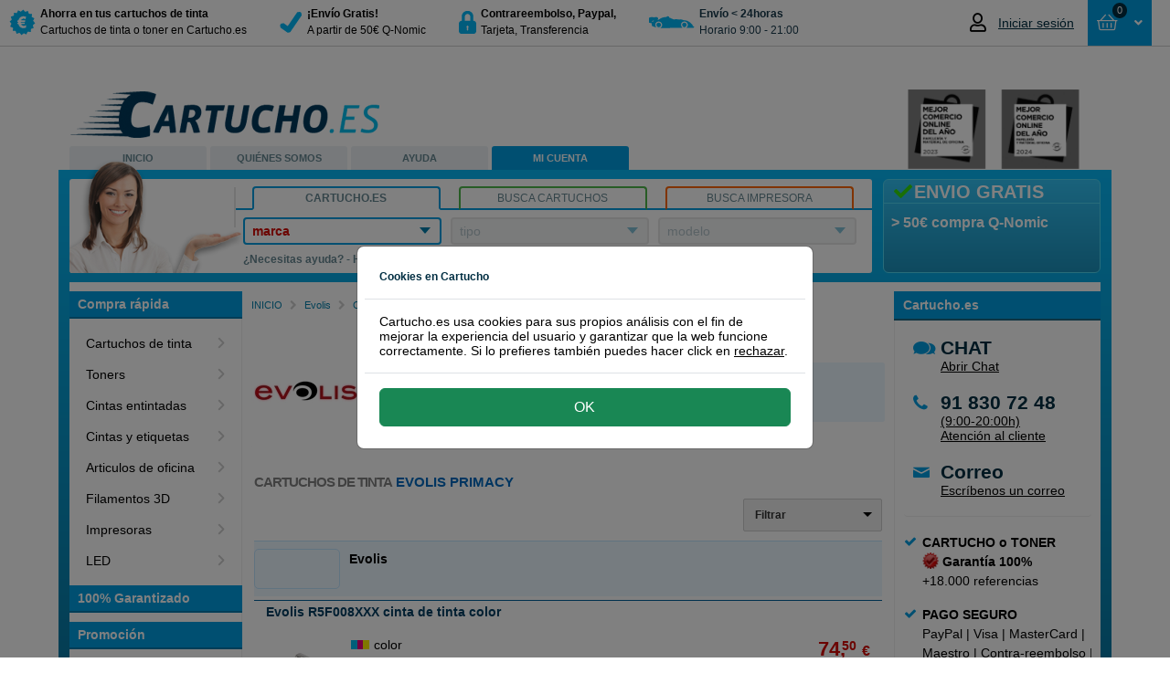

--- FILE ---
content_type: text/html; charset=utf-8
request_url: https://www.cartucho.es/evolis/otras-evolis/evolis-primacy/
body_size: 22828
content:



<!DOCTYPE html>
<html id="ctl00_htmlTag" xmlns="http://www.w3.org/1999/xhtml">
<head><script type="a17180ab3f36f062adedeae7-text/javascript">(function(w,d,s,l,i){w[l]=w[l]||[];w[l].push({'gtm.start': new Date().getTime(),event:'gtm.js'});var f=d.getElementsByTagName(s)[0], j=d.createElement(s),dl=l!='dataLayer'?'&l='+l:'';j.async=true;j.src='https://www.googletagmanager.com/gtm.js?id='+i+dl;f.parentNode.insertBefore(j,f);})(window,document,'script','dataLayer','GTM-5QM5VH');</script><title>
	Cartucho Cartuchos de tinta o Toner, Originales y Compatibles. Ahorra más con Cartucho.
</title><link rel="dns-prefetch" href="//www.ekomi.nl" /><link rel="dns-prefetch" href="//api.twitter.com" /><link rel="dns-prefetch" href="//www.facebook.com" /><link rel="dns-prefetch" href="//images.scanalert.com" /><link rel="dns-prefetch" href="//platform.twitter.com" /><link rel="dns-prefetch" href="//www.googleadservices.com" /><link rel="shortcut icon" href="/favicon.ico" />
    <script type="a17180ab3f36f062adedeae7-text/javascript" language="javascript">
        function pageLoad() {
            var isAsyncPostback = Sys.WebForms.PageRequestManager.getInstance().get_isInAsyncPostBack();
            if (isAsyncPostback) {
                tb_init('a.thickboxInAsyncPostBack');
            }
        }
    </script>

    <link rel="stylesheet" type="text/css" href="/Themes/CartuchoES/css/modal/bootstrap.min.css" /><link href="/Themes/CartuchoES/css/bundle-cartucho.css?v=ymWbxs98K7WmMQx5GRf9XTx2rOcHsRyIUQeDZ8gFtrE1" rel="stylesheet" /><script src="/Themes/CartuchoES/javascript/bundle-javascript.js?v=4Jd2iZ7kY3R7cI2x7zpoEIlEEAjV6nbKPTkW652pdwk1" type="a17180ab3f36f062adedeae7-text/javascript"></script><meta name="google-site-verification" content="Fk_2E-hJKtQljD9cXOsrRGan6bHf-BYwp9xZvj7biy8" /><meta name="verify-v1" content="8gQ6Nz7BidQz+Fo8THQ4cmazrLS+LM0EcTqaZurMEJE=" /><meta name="y_key" content="bdab701f56522722" /><meta http-equiv="content-language" content="es-ES" /><meta name="copyright" content="Grupo Amespar 2011 - 2026" /><link href="https://www.cartucho.es/evolis/otras-evolis/evolis-primacy/" rel="canonical" /><meta property="og:url" content="https://www.cartucho.es/evolis/otras-evolis/evolis-primacy/" /><link href="https://www.cartucho.es/evolis/otras-evolis/evolis-primacy/" rel="alternate" hreflang="es-es" /><link href="https://www.cartucho.pt/evolis/otras-evolis/evolis-primacy/" rel="alternate" hreflang="pt-pt" /><meta name="author" content="https://plus.google.com/108756567442460521770/posts" /><meta http-equiv="language" content="ES" /><meta name="viewport" content="width=device-width, initial-scale=1" /><meta http-equiv="X-UA-Compatible" content="IE=edge" /><meta http-equiv="Content-Type" content="text/html; charset=utf-8" /><meta property="og:type" content="website" /><meta property="og:title" content="Cartucho Cartuchos de tinta o Toner, Originales y Compatibles. Ahorra más con Cartucho." /><meta property="og:description" content="Cartucho Cartuchos de tinta o Toner, Originales y Compatibles. Ahorra más con Cartucho." /><meta name="robots" content="noodp, noydir, index, follow"><meta name="description" content="Cartucho Cartuchos de tinta o Toner, Originales y Compatibles. Ahorra más con Cartucho." /><meta name="keywords" content="evolis otras evolis primacy, otras evolis primacy, evolis otras evolis, evolis primacy, evolis, otras evolis, primacy" /></head>
<body>
    <script type="a17180ab3f36f062adedeae7-text/javascript">window.uetq=window.uetq||[];window.uetq.push('consent','default',{'ad_storage':'denied'});window.dataLayer=window.dataLayer||[];function gtag(){{window.dataLayer.push(arguments);}}
gtag('consent','default',{'ad_storage':'denied','ad_user_data':'denied','ad_personalization':'denied','analytics_storage':'granted','wait_for_update':500});</script><script type="a17180ab3f36f062adedeae7-text/javascript"></script><noscript><iframe src="https://www.googletagmanager.com/ns.html?id=GTM-5QM5VH" height="0" width="0" style="display:none;visibility:hidden"></iframe></noscript>
    <form name="aspnetForm" method="post" action="/evolis/otras-evolis/evolis-primacy/" id="aspnetForm">
<div>
<input type="hidden" name="__EVENTTARGET" id="__EVENTTARGET" value="" />
<input type="hidden" name="__EVENTARGUMENT" id="__EVENTARGUMENT" value="" />
<input type="hidden" name="__VIEWSTATE" id="__VIEWSTATE" value="/[base64]/[base64]/[base64]/[base64]" />
</div>

<script type="a17180ab3f36f062adedeae7-text/javascript">
//<![CDATA[
var theForm = document.forms['aspnetForm'];
if (!theForm) {
    theForm = document.aspnetForm;
}
function __doPostBack(eventTarget, eventArgument) {
    if (!theForm.onsubmit || (theForm.onsubmit() != false)) {
        theForm.__EVENTTARGET.value = eventTarget;
        theForm.__EVENTARGUMENT.value = eventArgument;
        theForm.submit();
    }
}
//]]>
</script>


<script src="/WebResource.axd?d=RMgdi8lLIrv2h9BN_Ycz8VUUB57_-zdROneN6CbezdGCVIKYKsueFllHVNVovo9rytWkNiSgw3gWvCBkaoOy4RJppNs1&amp;t=638901608248157332" type="a17180ab3f36f062adedeae7-text/javascript"></script>


<script type="a17180ab3f36f062adedeae7-text/javascript">
//<![CDATA[
$(document).ready(function() {$('.printertext').shorten({"showChars": 300,"moreText": "Leer más","lessText" : "Cerrar"});});//]]>
</script>

<script src="/ScriptResource.axd?d=h9ciuFnSHvp6xPJA2Om6i9nak_rsZQpfhOvBTupG5DfelnEnF-__TKRIbVXjFCCbQ1uHIHXeKSc8c2StTjJzducIcCXNB-XWY1shX_KmcYHQQLaHF2jIT-d-kr7cRjHr9w9epQ2&amp;t=f2cd5c5" type="a17180ab3f36f062adedeae7-text/javascript"></script>
<script src="/ScriptResource.axd?d=RUwafbjrPKQ5tqTwLUKLO_k-hC5VP7entN-jhUh9qo5PWJIEDVtW_DURx1FTcnj8ix1IzUd7VNTSbL_Y0FDFqd8WwUnR_1SCWjpvj6zDq6F6vq9d2dvJA8LTRtMtJY9cbljHZg2&amp;t=f2cd5c5" type="a17180ab3f36f062adedeae7-text/javascript"></script>
<div>

	<input type="hidden" name="__VIEWSTATEGENERATOR" id="__VIEWSTATEGENERATOR" value="75D935AD" />
	<input type="hidden" name="__SCROLLPOSITIONX" id="__SCROLLPOSITIONX" value="0" />
	<input type="hidden" name="__SCROLLPOSITIONY" id="__SCROLLPOSITIONY" value="0" />
</div>
        <script type="a17180ab3f36f062adedeae7-text/javascript">
//<![CDATA[
Sys.WebForms.PageRequestManager._initialize('ctl00$ScriptManager1', 'aspnetForm', ['tctl00$Top$updatePanelAmountCart','','tctl00$Top$updatepanelRepeater','','tctl00$Search1$updatepanel1','','tctl00$cp1$Cartridges1$UpdatePanel2',''], [], [], 90, 'ctl00');
//]]>
</script>

        <div class="top"><div class="containertop"><a id="ctl00_Top_hyperlinkBranding" title="a la página de inicio de Cartucho.es, ahorra más en tus compras de cartuchos de tinta con Cartucho" class="branding branding_cartucho_es" href="../../../">&nbsp;</a><div class="leftTopColumn"><a href="#" class="nav-toggle" data-target="toggle-nav"><span>Menu</span></a><ul id="ctl00_Top_usp" class="usp"><li><a id="ctl00_Top_HyperLink1" href="../../../info/cartuchos-qnomic-cartuchoes.htm"><div class="trust-icon discount"></div><div class="trust-title"><b> Ahorra en tus cartuchos de tinta</b><br /> Cartuchos de tinta o toner en Cartucho.es</div></a></li><li><a id="ctl00_Top_HyperLink2" href="../../../info/env%c3%ado-devoluciones.htm"><div class="trust-icon safety"></div><div class="trust-title"><b> &#161;Env&#237;o Gratis!</b><br /> A partir de 50€ Q-Nomic</div></a></li><li><a id="ctl00_Top_HyperLink3" href="../../../servicio-de-atencion-al-cliente/pago-seguro.htm"><div class="trust-icon lock"></div><div class="trust-title"><b> Contrareembolso, Paypal, </b> <br /> Tarjeta, Transferencia</div></a></li><li><a id="ctl00_Top_HyperLink4"><div class="trust-icon van"></div><div class="trust-title"><b>Env&#237;o &lt; 24horas</b><br /> Horario 9:00 - 21:00</div></a></li></ul></div><div id="ctl00_Top_Basket2" class="rightTopColumn"><div class="global-actions"><div id="ctl00_Top_MyAccountTopMenu_divTop" class="my-account-top dropdown-toggle my-account-login"><a href="/mi-cuenta.htm" class="mobile-only my-account-icon" style="display:none"></a><a href="/mi-cuenta.htm" style="display:flex;align-items:center"><i class="far fa-user account-notification" style="margin-right:10px;font-size:20px;width:21px"></i><span style="font-size:14px;color:#002e42;font-weight:400;max-width:100px;white-space:nowrap;overflow:hidden;text-overflow:ellipsis" class="mobile-none logged-out"> Iniciar sesión </span></a><ul class="drop-down-menu" role="menu"></ul></div><div class="cart drop-down-toggle drop-down-action"><a id="ctl00_Top_HyperLinkCart" class="btn-top btn-large btn-blue cart-view round" href="https://www.cartucho.es/Order_Step1.aspx"><div class="cart-icon-amount"><div id="ctl00_Top_updatePanelAmountCart"><span class="amount-cart-icon"><i class="far fa-shopping-basket fa-mr" style="font-size:14px"></i></span> <span class="amount-cart"> 0 </span></div></div><span id="ctl00_Top_amountTitle" class="amount-title" style="padding-left:0"> &nbsp;</span> <i class="fas fa-fw fa-angle-down" style="text-align:right"></i> </a> <span id="ctl00_Top_updatepanelRepeater"><div class="basketWrap round"><span class="basket-content-dropdown-header"><strong> Cesta </strong>&nbsp; </span><div class="basket-content"><div class="clear-all"></div><div id="ctl00_Top_divEmptyBasket" class="empty-basket-text">NO HAS SELECCIONADO NINGÚN PRODUCTO</div><div class="basket-action"></div></div></div></span></div></div></div><div class="clear-all"></div></div></div><div class="top-padding"></div>
        
<div id="stpOverlay"></div>
<div id="stpWrapper">
       <div class="stpHeader"><h5 id="stpTitle"></h5><span id="stpClose" title="Cerrar">&nbsp;</span></div>
       <div id="stpContent"></div>
       <div id="stpFooter">
           <input name="ctl00$ucCartuchoPopup$stpBtnOk" type="button" id="stpBtnOk" value="Ok" />
           <input name="ctl00$ucCartuchoPopup$stpBtnCancel" type="button" id="stpBtnCancel" value="Cancelar" class="stpCancel" />
       </div>
</div>

        
        <div id="cartucho_es" class="main">
            <div class="header"><div class="h1"><a id="ctl00_Header1_Hyperlink_Header_Logo_Home" title="a la página de inicio de Cartucho.es, ahorra más en tus compras de cartuchos de tinta con Cartucho" href="../../../"></a></div><div class="ecommerceLogo" id="divecommerce2024"><a id="divecommerce2024"><img alt="Ganadores Mejor comercio online del año 2024" border="0.2" height="87" src="//cdn.cartucho.es/files/images/Cartucho-2024-MCOA-gris.png" width="212" /></a></div><ul class="navigation"><li id="ctl00_Header1_liLadyTop" class="es-lady"><a id="ctl00_Header1_HomeLink" title="En Cartucho.es puedes encontrar cartuchos de tinta o tóner para su equipo." href="../../../">INICIO</a></li><li><a id="ctl00_Header1_AboutLink" title="Sobre Cartucho.es" href="../../../sobre-cartucho-es/">QUIÉNES SOMOS</a></li><li><a id="ctl00_Header1_ServiceLink" title="Servicio de atención al cliente, preguntas más frecuentes, formulario de contacto, número de teléfono, recuperar contraseña, devoluciones, programa de puntos..." href="../../../servicio-de-atencion-al-cliente/">AYUDA</a></li><li><a id="ctl00_Header1_MyLink" title="Mi cuenta, información acerca de nombre, dirección o contraseñas en Cartucho.es" class="actives" href="../../../mi-cuenta/">MI CUENTA</a></li><li></li></ul></div>
            <div class="content">
                <div class="search-and-banner">
                    <div class="banner-box"><div id="ctl00_BannerBox1_bannertitle" class="title smoothfont"><i class='fa fa-fw fa-check' style='color:#33dc0c'></i>ENVIO GRATIS</div><div id="ctl00_BannerBox1_bannertext" class="bannertext smoothfont">&gt; 50€ compra Q-Nomic</div></div>
                    <div id="ctl00_Search1_zoektabs1" class="zoek-tabs-box"><span class="zoek-img"></span><div class="tabset"><ul class="zoek-tabs"><li class="first"><a id="ctl00_Search1_HyperlinkSearchCategory" title="Encuentra rápidamente el cartucho de tinta o toner, con el número o modelo del cartucho." class="tab last-tab active" href="javascript:showSearch('category')"><span>Cartucho.es</span></a></li><li><a id="ctl00_Search1_HyperlinkSearchCartridge" title="Encuentra rápidamente el cartucho de tinta o toner, con el número o modelo del cartucho." class="tab last-tab inactive" href="javascript:showSearch('cartridge')"><span>Busca cartuchos</span></a></li><li class="last"><a id="ctl00_Search1_HyperlinkSearchPrinter" title="Encuentra rápidamente el cartucho de tinta o toner con el nombre de la impresora, HP, Canon, etc." class="tab last-tab inactive" href="javascript:showSearch('printer')"><span>Busca impresora</span></a></li></ul></div><div class="tab" id="tab1"><div class="tabs-box1"><div class="search-form"><div id="category" class="active"><span id="ctl00_Search1_updatepanel1"><ul class="nice-dropdown" id="nav"><li id="ctl00_Search1_liDDMerk"><div><a id="ctl00_Search1_hyperlinkDDmerk" title="Marcas principales" href="javascript:toggle('ddmerk')"><span class="strong">marca</span></a><div class="ulWrapperWhiteBorder" id="ddmerk-bar" style='display:none'></div><div class="ulWrapper brandColumn" id="ddmerk" style='display:none'><h1 class="header-dd">Top 6 tipos impresoras</h1><ul class="column favourites"><li><a onclick="if (!window.__cfRLUnblockHandlers) return false; showBusy('typeLoader','typeNormal')" id="ctl00_Search1_lb_brandfav_4" href="javascript:__doPostBack('ctl00$Search1$lb_brandfav_4','')" data-cf-modified-a17180ab3f36f062adedeae7-="">Brother</a></li><li><a onclick="if (!window.__cfRLUnblockHandlers) return false; showBusy('typeLoader','typeNormal')" id="ctl00_Search1_lb_brandfav_3" href="javascript:__doPostBack('ctl00$Search1$lb_brandfav_3','')" data-cf-modified-a17180ab3f36f062adedeae7-="">Canon</a></li><li><a onclick="if (!window.__cfRLUnblockHandlers) return false; showBusy('typeLoader','typeNormal')" id="ctl00_Search1_lb_brandfav_49" href="javascript:__doPostBack('ctl00$Search1$lb_brandfav_49','')" data-cf-modified-a17180ab3f36f062adedeae7-="">Dymo</a></li><li><a onclick="if (!window.__cfRLUnblockHandlers) return false; showBusy('typeLoader','typeNormal')" id="ctl00_Search1_lb_brandfav_5" href="javascript:__doPostBack('ctl00$Search1$lb_brandfav_5','')" data-cf-modified-a17180ab3f36f062adedeae7-="">Epson</a></li><li><a onclick="if (!window.__cfRLUnblockHandlers) return false; showBusy('typeLoader','typeNormal')" id="ctl00_Search1_lb_brandfav_1" href="javascript:__doPostBack('ctl00$Search1$lb_brandfav_1','')" data-cf-modified-a17180ab3f36f062adedeae7-="">HP</a></li><li><a onclick="if (!window.__cfRLUnblockHandlers) return false; showBusy('typeLoader','typeNormal')" id="ctl00_Search1_lb_brandfav_10" href="javascript:__doPostBack('ctl00$Search1$lb_brandfav_10','')" data-cf-modified-a17180ab3f36f062adedeae7-="">Samsung</a></li></ul><h1 class="header-dd">Todas las marcas de impresoras</h1><ul class="column all"><li><a onclick="if (!window.__cfRLUnblockHandlers) return false; showBusy('typeLoader','typeNormal')" id="ctl00_Search1_lb_brand_54" href="javascript:__doPostBack('ctl00$Search1$lb_brand_54','')" data-cf-modified-a17180ab3f36f062adedeae7-="">Apple</a></li><li><a onclick="if (!window.__cfRLUnblockHandlers) return false; showBusy('typeLoader','typeNormal')" id="ctl00_Search1_lb_brand_4" href="javascript:__doPostBack('ctl00$Search1$lb_brand_4','')" data-cf-modified-a17180ab3f36f062adedeae7-="">Brother</a></li><li><a onclick="if (!window.__cfRLUnblockHandlers) return false; showBusy('typeLoader','typeNormal')" id="ctl00_Search1_lb_brand_3" href="javascript:__doPostBack('ctl00$Search1$lb_brand_3','')" data-cf-modified-a17180ab3f36f062adedeae7-="">Canon</a></li><li><a onclick="if (!window.__cfRLUnblockHandlers) return false; showBusy('typeLoader','typeNormal')" id="ctl00_Search1_lb_brand_75" href="javascript:__doPostBack('ctl00$Search1$lb_brand_75','')" data-cf-modified-a17180ab3f36f062adedeae7-="">Citizen</a></li><li><a onclick="if (!window.__cfRLUnblockHandlers) return false; showBusy('typeLoader','typeNormal')" id="ctl00_Search1_lb_brand_261" href="javascript:__doPostBack('ctl00$Search1$lb_brand_261','')" data-cf-modified-a17180ab3f36f062adedeae7-="">Colop</a></li><li><a onclick="if (!window.__cfRLUnblockHandlers) return false; showBusy('typeLoader','typeNormal')" id="ctl00_Search1_lb_brand_16" href="javascript:__doPostBack('ctl00$Search1$lb_brand_16','')" data-cf-modified-a17180ab3f36f062adedeae7-="">Dell</a></li><li><a onclick="if (!window.__cfRLUnblockHandlers) return false; showBusy('typeLoader','typeNormal')" id="ctl00_Search1_lb_brand_108" href="javascript:__doPostBack('ctl00$Search1$lb_brand_108','')" data-cf-modified-a17180ab3f36f062adedeae7-="">Develop</a></li><li><a onclick="if (!window.__cfRLUnblockHandlers) return false; showBusy('typeLoader','typeNormal')" id="ctl00_Search1_lb_brand_49" href="javascript:__doPostBack('ctl00$Search1$lb_brand_49','')" data-cf-modified-a17180ab3f36f062adedeae7-="">Dymo</a></li><li><a onclick="if (!window.__cfRLUnblockHandlers) return false; showBusy('typeLoader','typeNormal')" id="ctl00_Search1_lb_brand_5" href="javascript:__doPostBack('ctl00$Search1$lb_brand_5','')" data-cf-modified-a17180ab3f36f062adedeae7-="">Epson</a></li><li><a onclick="if (!window.__cfRLUnblockHandlers) return false; showBusy('typeLoader','typeNormal')" id="ctl00_Search1_lb_brand_57" href="javascript:__doPostBack('ctl00$Search1$lb_brand_57','')" data-cf-modified-a17180ab3f36f062adedeae7-="">Gestetner</a></li><li><a onclick="if (!window.__cfRLUnblockHandlers) return false; showBusy('typeLoader','typeNormal')" id="ctl00_Search1_lb_brand_1" href="javascript:__doPostBack('ctl00$Search1$lb_brand_1','')" data-cf-modified-a17180ab3f36f062adedeae7-="">HP</a></li><li><a onclick="if (!window.__cfRLUnblockHandlers) return false; showBusy('typeLoader','typeNormal')" id="ctl00_Search1_lb_brand_50" href="javascript:__doPostBack('ctl00$Search1$lb_brand_50','')" data-cf-modified-a17180ab3f36f062adedeae7-="">IBM</a></li><li><a onclick="if (!window.__cfRLUnblockHandlers) return false; showBusy('typeLoader','typeNormal')" id="ctl00_Search1_lb_brand_53" href="javascript:__doPostBack('ctl00$Search1$lb_brand_53','')" data-cf-modified-a17180ab3f36f062adedeae7-="">Kodak</a></li><li><a onclick="if (!window.__cfRLUnblockHandlers) return false; showBusy('typeLoader','typeNormal')" id="ctl00_Search1_lb_brand_11" href="javascript:__doPostBack('ctl00$Search1$lb_brand_11','')" data-cf-modified-a17180ab3f36f062adedeae7-="">Konica-Minolta</a></li><li><a onclick="if (!window.__cfRLUnblockHandlers) return false; showBusy('typeLoader','typeNormal')" id="ctl00_Search1_lb_brand_6" href="javascript:__doPostBack('ctl00$Search1$lb_brand_6','')" data-cf-modified-a17180ab3f36f062adedeae7-="">Kyocera-Mita</a></li><li><a onclick="if (!window.__cfRLUnblockHandlers) return false; showBusy('typeLoader','typeNormal')" id="ctl00_Search1_lb_brand_7" href="javascript:__doPostBack('ctl00$Search1$lb_brand_7','')" data-cf-modified-a17180ab3f36f062adedeae7-="">Lexmark</a></li><li><a onclick="if (!window.__cfRLUnblockHandlers) return false; showBusy('typeLoader','typeNormal')" id="ctl00_Search1_lb_brand_64" href="javascript:__doPostBack('ctl00$Search1$lb_brand_64','')" data-cf-modified-a17180ab3f36f062adedeae7-="">Oce</a></li><li><a onclick="if (!window.__cfRLUnblockHandlers) return false; showBusy('typeLoader','typeNormal')" id="ctl00_Search1_lb_brand_8" href="javascript:__doPostBack('ctl00$Search1$lb_brand_8','')" data-cf-modified-a17180ab3f36f062adedeae7-="">OKI</a></li><li><a onclick="if (!window.__cfRLUnblockHandlers) return false; showBusy('typeLoader','typeNormal')" id="ctl00_Search1_lb_brand_20" href="javascript:__doPostBack('ctl00$Search1$lb_brand_20','')" data-cf-modified-a17180ab3f36f062adedeae7-="">Olivetti</a></li><li><a onclick="if (!window.__cfRLUnblockHandlers) return false; showBusy('typeLoader','typeNormal')" id="ctl00_Search1_lb_brand_18" href="javascript:__doPostBack('ctl00$Search1$lb_brand_18','')" data-cf-modified-a17180ab3f36f062adedeae7-="">Panasonic</a></li><li><a onclick="if (!window.__cfRLUnblockHandlers) return false; showBusy('typeLoader','typeNormal')" id="ctl00_Search1_lb_brand_68" href="javascript:__doPostBack('ctl00$Search1$lb_brand_68','')" data-cf-modified-a17180ab3f36f062adedeae7-="">Pantum</a></li><li><a onclick="if (!window.__cfRLUnblockHandlers) return false; showBusy('typeLoader','typeNormal')" id="ctl00_Search1_lb_brand_22" href="javascript:__doPostBack('ctl00$Search1$lb_brand_22','')" data-cf-modified-a17180ab3f36f062adedeae7-="">Philips</a></li><li><a onclick="if (!window.__cfRLUnblockHandlers) return false; showBusy('typeLoader','typeNormal')" id="ctl00_Search1_lb_brand_66" href="javascript:__doPostBack('ctl00$Search1$lb_brand_66','')" data-cf-modified-a17180ab3f36f062adedeae7-="">Primera</a></li><li><a onclick="if (!window.__cfRLUnblockHandlers) return false; showBusy('typeLoader','typeNormal')" id="ctl00_Search1_lb_brand_19" href="javascript:__doPostBack('ctl00$Search1$lb_brand_19','')" data-cf-modified-a17180ab3f36f062adedeae7-="">Ricoh</a></li><li><a onclick="if (!window.__cfRLUnblockHandlers) return false; showBusy('typeLoader','typeNormal')" id="ctl00_Search1_lb_brand_65" href="javascript:__doPostBack('ctl00$Search1$lb_brand_65','')" data-cf-modified-a17180ab3f36f062adedeae7-="">Riso</a></li><li><a onclick="if (!window.__cfRLUnblockHandlers) return false; showBusy('typeLoader','typeNormal')" id="ctl00_Search1_lb_brand_61" href="javascript:__doPostBack('ctl00$Search1$lb_brand_61','')" data-cf-modified-a17180ab3f36f062adedeae7-="">Sagem</a></li><li><a onclick="if (!window.__cfRLUnblockHandlers) return false; showBusy('typeLoader','typeNormal')" id="ctl00_Search1_lb_brand_10" href="javascript:__doPostBack('ctl00$Search1$lb_brand_10','')" data-cf-modified-a17180ab3f36f062adedeae7-="">Samsung</a></li><li><a onclick="if (!window.__cfRLUnblockHandlers) return false; showBusy('typeLoader','typeNormal')" id="ctl00_Search1_lb_brand_69" href="javascript:__doPostBack('ctl00$Search1$lb_brand_69','')" data-cf-modified-a17180ab3f36f062adedeae7-="">Seikosha</a></li><li><a onclick="if (!window.__cfRLUnblockHandlers) return false; showBusy('typeLoader','typeNormal')" id="ctl00_Search1_lb_brand_17" href="javascript:__doPostBack('ctl00$Search1$lb_brand_17','')" data-cf-modified-a17180ab3f36f062adedeae7-="">Sharp</a></li><li><a onclick="if (!window.__cfRLUnblockHandlers) return false; showBusy('typeLoader','typeNormal')" id="ctl00_Search1_lb_brand_74" href="javascript:__doPostBack('ctl00$Search1$lb_brand_74','')" data-cf-modified-a17180ab3f36f062adedeae7-="">Siemens</a></li><li><a onclick="if (!window.__cfRLUnblockHandlers) return false; showBusy('typeLoader','typeNormal')" id="ctl00_Search1_lb_brand_21" href="javascript:__doPostBack('ctl00$Search1$lb_brand_21','')" data-cf-modified-a17180ab3f36f062adedeae7-="">Star</a></li><li><a onclick="if (!window.__cfRLUnblockHandlers) return false; showBusy('typeLoader','typeNormal')" id="ctl00_Search1_lb_brand_71" href="javascript:__doPostBack('ctl00$Search1$lb_brand_71','')" data-cf-modified-a17180ab3f36f062adedeae7-="">Tally</a></li><li><a onclick="if (!window.__cfRLUnblockHandlers) return false; showBusy('typeLoader','typeNormal')" id="ctl00_Search1_lb_brand_23" href="javascript:__doPostBack('ctl00$Search1$lb_brand_23','')" data-cf-modified-a17180ab3f36f062adedeae7-="">Toshiba</a></li><li><a onclick="if (!window.__cfRLUnblockHandlers) return false; showBusy('typeLoader','typeNormal')" id="ctl00_Search1_lb_brand_76" href="javascript:__doPostBack('ctl00$Search1$lb_brand_76','')" data-cf-modified-a17180ab3f36f062adedeae7-="">Triumph-Adler</a></li><li><a onclick="if (!window.__cfRLUnblockHandlers) return false; showBusy('typeLoader','typeNormal')" id="ctl00_Search1_lb_brand_67" href="javascript:__doPostBack('ctl00$Search1$lb_brand_67','')" data-cf-modified-a17180ab3f36f062adedeae7-="">Utax</a></li><li><a onclick="if (!window.__cfRLUnblockHandlers) return false; showBusy('typeLoader','typeNormal')" id="ctl00_Search1_lb_brand_12" href="javascript:__doPostBack('ctl00$Search1$lb_brand_12','')" data-cf-modified-a17180ab3f36f062adedeae7-="">Xerox</a></li><li><a onclick="if (!window.__cfRLUnblockHandlers) return false; showBusy('typeLoader','typeNormal')" id="ctl00_Search1_lb_brand_70" href="javascript:__doPostBack('ctl00$Search1$lb_brand_70','')" data-cf-modified-a17180ab3f36f062adedeae7-="">Zebra</a></li><li><a onclick="if (!window.__cfRLUnblockHandlers) return false; showBusy('typeLoader','typeNormal')" id="ctl00_Search1_lb_brand_141" href="javascript:__doPostBack('ctl00$Search1$lb_brand_141','')" data-cf-modified-a17180ab3f36f062adedeae7-="">Brady</a></li><li><a onclick="if (!window.__cfRLUnblockHandlers) return false; showBusy('typeLoader','typeNormal')" id="ctl00_Search1_lb_brand_150" href="javascript:__doPostBack('ctl00$Search1$lb_brand_150','')" data-cf-modified-a17180ab3f36f062adedeae7-="">Evolis</a></li><li><a onclick="if (!window.__cfRLUnblockHandlers) return false; showBusy('typeLoader','typeNormal')" id="ctl00_Search1_lb_brand_110" href="javascript:__doPostBack('ctl00$Search1$lb_brand_110','')" data-cf-modified-a17180ab3f36f062adedeae7-="">Leitz</a></li></ul><h1 class="header-dd">Impresoras 3D</h1><ul class="column sub"><li><a onclick="if (!window.__cfRLUnblockHandlers) return false; showBusy('typeLoader','typeNormal')" id="ctl00_Search1_lb_brand3D_81" href="javascript:__doPostBack('ctl00$Search1$lb_brand3D_81','')" data-cf-modified-a17180ab3f36f062adedeae7-="">Builder</a></li><li><a onclick="if (!window.__cfRLUnblockHandlers) return false; showBusy('typeLoader','typeNormal')" id="ctl00_Search1_lb_brand3D_91" href="javascript:__doPostBack('ctl00$Search1$lb_brand3D_91','')" data-cf-modified-a17180ab3f36f062adedeae7-="">Cubify</a></li><li><a onclick="if (!window.__cfRLUnblockHandlers) return false; showBusy('typeLoader','typeNormal')" id="ctl00_Search1_lb_brand3D_82" href="javascript:__doPostBack('ctl00$Search1$lb_brand3D_82','')" data-cf-modified-a17180ab3f36f062adedeae7-="">Felixprinter</a></li><li><a onclick="if (!window.__cfRLUnblockHandlers) return false; showBusy('typeLoader','typeNormal')" id="ctl00_Search1_lb_brand3D_105" href="javascript:__doPostBack('ctl00$Search1$lb_brand3D_105','')" data-cf-modified-a17180ab3f36f062adedeae7-="">FlashForge</a></li><li><a onclick="if (!window.__cfRLUnblockHandlers) return false; showBusy('typeLoader','typeNormal')" id="ctl00_Search1_lb_brand3D_107" href="javascript:__doPostBack('ctl00$Search1$lb_brand3D_107','')" data-cf-modified-a17180ab3f36f062adedeae7-="">German RepRap</a></li><li><a onclick="if (!window.__cfRLUnblockHandlers) return false; showBusy('typeLoader','typeNormal')" id="ctl00_Search1_lb_brand3D_79" href="javascript:__doPostBack('ctl00$Search1$lb_brand3D_79','')" data-cf-modified-a17180ab3f36f062adedeae7-="">iRapid</a></li><li><a onclick="if (!window.__cfRLUnblockHandlers) return false; showBusy('typeLoader','typeNormal')" id="ctl00_Search1_lb_brand3D_80" href="javascript:__doPostBack('ctl00$Search1$lb_brand3D_80','')" data-cf-modified-a17180ab3f36f062adedeae7-="">Leapfrog</a></li><li><a onclick="if (!window.__cfRLUnblockHandlers) return false; showBusy('typeLoader','typeNormal')" id="ctl00_Search1_lb_brand3D_104" href="javascript:__doPostBack('ctl00$Search1$lb_brand3D_104','')" data-cf-modified-a17180ab3f36f062adedeae7-="">Lulzbot</a></li><li><a onclick="if (!window.__cfRLUnblockHandlers) return false; showBusy('typeLoader','typeNormal')" id="ctl00_Search1_lb_brand3D_90" href="javascript:__doPostBack('ctl00$Search1$lb_brand3D_90','')" data-cf-modified-a17180ab3f36f062adedeae7-="">Makerbot</a></li><li><a onclick="if (!window.__cfRLUnblockHandlers) return false; showBusy('typeLoader','typeNormal')" id="ctl00_Search1_lb_brand3D_106" href="javascript:__doPostBack('ctl00$Search1$lb_brand3D_106','')" data-cf-modified-a17180ab3f36f062adedeae7-="">Mankati</a></li><li><a onclick="if (!window.__cfRLUnblockHandlers) return false; showBusy('typeLoader','typeNormal')" id="ctl00_Search1_lb_brand3D_103" href="javascript:__doPostBack('ctl00$Search1$lb_brand3D_103','')" data-cf-modified-a17180ab3f36f062adedeae7-="">MaukCC</a></li><li><a onclick="if (!window.__cfRLUnblockHandlers) return false; showBusy('typeLoader','typeNormal')" id="ctl00_Search1_lb_brand3D_101" href="javascript:__doPostBack('ctl00$Search1$lb_brand3D_101','')" data-cf-modified-a17180ab3f36f062adedeae7-="">Pirate3D</a></li><li><a onclick="if (!window.__cfRLUnblockHandlers) return false; showBusy('typeLoader','typeNormal')" id="ctl00_Search1_lb_brand3D_100" href="javascript:__doPostBack('ctl00$Search1$lb_brand3D_100','')" data-cf-modified-a17180ab3f36f062adedeae7-="">Printrbot</a></li><li><a onclick="if (!window.__cfRLUnblockHandlers) return false; showBusy('typeLoader','typeNormal')" id="ctl00_Search1_lb_brand3D_99" href="javascript:__doPostBack('ctl00$Search1$lb_brand3D_99','')" data-cf-modified-a17180ab3f36f062adedeae7-="">RepRapPro</a></li><li><a onclick="if (!window.__cfRLUnblockHandlers) return false; showBusy('typeLoader','typeNormal')" id="ctl00_Search1_lb_brand3D_98" href="javascript:__doPostBack('ctl00$Search1$lb_brand3D_98','')" data-cf-modified-a17180ab3f36f062adedeae7-="">Robo 3D</a></li><li><a onclick="if (!window.__cfRLUnblockHandlers) return false; showBusy('typeLoader','typeNormal')" id="ctl00_Search1_lb_brand3D_97" href="javascript:__doPostBack('ctl00$Search1$lb_brand3D_97','')" data-cf-modified-a17180ab3f36f062adedeae7-="">Solidoodle</a></li><li><a onclick="if (!window.__cfRLUnblockHandlers) return false; showBusy('typeLoader','typeNormal')" id="ctl00_Search1_lb_brand3D_96" href="javascript:__doPostBack('ctl00$Search1$lb_brand3D_96','')" data-cf-modified-a17180ab3f36f062adedeae7-="">Sumpod</a></li><li><a onclick="if (!window.__cfRLUnblockHandlers) return false; showBusy('typeLoader','typeNormal')" id="ctl00_Search1_lb_brand3D_83" href="javascript:__doPostBack('ctl00$Search1$lb_brand3D_83','')" data-cf-modified-a17180ab3f36f062adedeae7-="">Ultimaker</a></li><li><a onclick="if (!window.__cfRLUnblockHandlers) return false; showBusy('typeLoader','typeNormal')" id="ctl00_Search1_lb_brand3D_86" href="javascript:__doPostBack('ctl00$Search1$lb_brand3D_86','')" data-cf-modified-a17180ab3f36f062adedeae7-="">UP!</a></li><li><a onclick="if (!window.__cfRLUnblockHandlers) return false; showBusy('typeLoader','typeNormal')" id="ctl00_Search1_lb_brand3D_93" href="javascript:__doPostBack('ctl00$Search1$lb_brand3D_93','')" data-cf-modified-a17180ab3f36f062adedeae7-="">Velleman</a></li><li><a onclick="if (!window.__cfRLUnblockHandlers) return false; showBusy('typeLoader','typeNormal')" id="ctl00_Search1_lb_brand3D_94" href="javascript:__doPostBack('ctl00$Search1$lb_brand3D_94','')" data-cf-modified-a17180ab3f36f062adedeae7-="">Wanhao</a></li><li><a onclick="if (!window.__cfRLUnblockHandlers) return false; showBusy('typeLoader','typeNormal')" id="ctl00_Search1_lb_brand3D_95" href="javascript:__doPostBack('ctl00$Search1$lb_brand3D_95','')" data-cf-modified-a17180ab3f36f062adedeae7-="">Zortrax</a></li></ul></div><input type="hidden" name="ctl00$Search1$hidMerk" id="ctl00_Search1_hidMerk" /></div></li><li id="ctl00_Search1_liDDType"><div><div id="typeLoader" style="display:none"><a href="#" class="disabled"> <img src="/Themes/CartuchoES/images/ajax-loader.gif" alt="" width="16px" height="16px" /> </a></div><div id="typeNormal" style="display:block"><a id="ctl00_Search1_hyperlinkDDtype" disabled class="disabled">tipo</a> <input type="hidden" name="ctl00$Search1$hidType" id="ctl00_Search1_hidType" /></div></div></li><li id="ctl00_Search1_liDDPrinter" class="last-drop"><div><div id="printerLoader" style="display:none"><a href="#" class="disabled"> <img src="/Themes/CartuchoES/images/ajax-loader.gif" alt="" width="16px" height="16px" /> </a></div><div id="printerNormal" style="display:block"><a id="ctl00_Search1_hyperlinkDDprinter" disabled title="modelo" class="disabled">modelo</a> <input type="hidden" name="ctl00$Search1$hidPrinter" id="ctl00_Search1_hidPrinter" /></div></div></li></ul></span></div><div id="printer" class="inactive"><input name="ctl00$Search1$searchwordBox" maxlength="56" id="ctl00_Search1_searchwordBox" class="search-inp" type="search" name="searchword" autocomplete="off" placeholder="Escribe aqui el nombre o número o modelo de la impresora" /></div><div id="cartridge" class="inactive"><input name="ctl00$Search1$cartridgeBox" maxlength="56" id="ctl00_Search1_cartridgeBox" class="search-inp" type="search" name="cartridge" autocomplete="off" placeholder="Escribe aquí el número o modelo del cartucho" /></div><div class="dropdown" id="divsearchresult"></div></div><span class="value"> ¿Necesitas ayuda? - Haz clic&nbsp;<a id="ctl00_Search1_ServiceLink" title="Servicio de atención al cliente, preguntas más frecuentes, formulario de contacto, número de teléfono, recuperar contraseña, devoluciones, programa de puntos..." class="klantenser" href="https://www.cartucho.es/servicio-de-atencion-al-cliente/">aquí</a>&nbsp;o consulta las preguntas <a href="https://www.cartucho.es/servicio-de-atencion-al-cliente/preguntas-frecuentes.htm">más frecuentes</a></span></div><a href="https://www.cartucho.es/" id="ctl00_Search1_homegirl" class="girl-bottom">&nbsp;</a></div></div>
                </div>
                <div class="main-content-top">

                    

                    <div class="main-content-bottom">
                        <div class="main-content-center">
                            
	<div class="printer-detail">
      <div class="leftcolumn">
	        <div class="category-item sidebar-section" data-sidebar-fixed="true"><h3 class="category-balk">Compra rápida</h3><ul class="category-menu"><li><a title="Cartuchos de tinta" href="https://www.cartucho.es/cartuchos-de-tinta/">Cartuchos de tinta</a></li><li><a title="Toners" href="https://www.cartucho.es/toners/">Toners</a></li><li><a title="Cintas entintadas" href="https://www.cartucho.es/cintas-entintadas/">Cintas entintadas</a></li><li><a title="Cintas y etiquetas" href="https://www.cartucho.es/cintas-y-etiquetas/">Cintas y etiquetas</a></li><li><a title="Articulos de oficina" href="https://www.cartucho.es/articulos-de-oficina/">Articulos de oficina</a></li><li><a title="Filamentos 3D" href="https://www.cartucho.es/filamentos-3d/">Filamentos 3D</a></li><li><a title="Impresoras" href="https://www.cartucho.es/material-de-oficina/impresora">Impresoras</a></li><li><a title="LED" href="https://www.cartucho.es/articulos-de-oficina/led/">LED</a></li></ul></div><div id="ctl00_cp1_CategoryNavigation_divAktieBlok" class="info-item sidebar-section content-section"><h3 id="ctl00_cp1_CategoryNavigation_h3Action" class="category-balk">100% Garantizado</h3><div class="cartucho-aktieblok"><div class="promo-sidebar"><h3 class="category-balk">Promoción</h3><div style="margin:5px;float:left"><a alt="Cuesta Enero" href="https://www.cartucho.es/enter.aspx?ac=741c61c5932a47c8947984294153efa2" onclick="if (!window.__cfRLUnblockHandlers) return false; gtag('event','clic',{'event_category':'banner_sidebar','event_label':'CuestaEnero','value':'0'})" target="_blank" data-cf-modified-a17180ab3f36f062adedeae7-=""><picture><img alt="Cuesta Enero" src="//cdn.cartucho.es/files/images/202601_Cuesta_Enero_Sidebar_200x400_ES.png" style="width:100%" /></picture></a></div><div style="margin:5px;float:left"><a alt="Luz de emergencia para el coche" href="https://www.cartucho.es/articulos-de-oficina/led/luz-emergencia/" onclick="if (!window.__cfRLUnblockHandlers) return false; gtag('event','clic',{'event_category':'banner_sidebar','value':'0'})" target="_blank" title="nueva luz coche DGT" data-cf-modified-a17180ab3f36f062adedeae7-=""><picture><img alt="Luz emergencia v16" src="//cdn.cartucho.es/files/images/luz-emergencia-v16-ES.png" style="width:100%" title="Luz V16 coche comprar" /></picture></a></div></div></div><script type="a17180ab3f36f062adedeae7-text/javascript">$(".cartucho-aktieblok").on("click","a",function(event){event.preventDefault();var anchor=$(this).closest('a');var link=anchor.attr('href');var div=$(this).closest('div').attr('class');var name=$(this).attr('title')||$(this).attr('alt')||anchor.attr('title')||anchor.attr('alt')||link;gtag('event','select_content',{"promotions":[{"name":name,"creative_name":'side-banners',"creative_slot":div,}],'event_callback':function(){if(link.length>0){document.location=link;}}});if(link.length>0){setTimeout(function(){document.location=link;},500);}});</script></div>
	    </div>
	    <div class="rightcolumn">
	        <div class="info-item sidebar-section content-section"><h3 class="info-balk">Cartucho.es</h3></div><div id="ctl00_cp1_Sidebar_divContactBox" class="sidebar-box contact-box sidebar-section"><ul class="round"><li id="ctl00_cp1_Sidebar_liChat" class="contact-by-chat contact-method"><h3 class="contact-title">CHAT</h3><a title="Abrir Chat" class="link-line" href="javascript:window.fcWidget.open();window.fcWidget.show()">Abrir Chat</a></li><li id="ctl00_cp1_Sidebar_liPhone" class="contact-by-phone contact-method"><h3 class="contact-title">91 830 72 48</h3><a title="(9:00-20:00h)Atención al cliente" class="link-line" href="/servicio-de-atencion-al-cliente.htm">(9:00-20:00h)<br />Atención al cliente</a></li><li id="ctl00_cp1_Sidebar_liMail" class="contact-by-mail contact-method"><h3 class="contact-title">Correo</h3><a title="Escríbenos un correo" class="link-line" href="/servicio-de-atencion-al-cliente/contacto.htm">Escríbenos un correo</a></li></ul></div><div class="info-item sidebar-section content-section" data-sidebar-fixed="false"><ul class="box-list"><li style="text-align:left"><div class="check"><strong style="text-align:left">CARTUCHO&nbsp;o TONER</strong></div><img id="ctl00_cp1_Cartridges1_CartridgesRowAlt_cartridgesColumnLeft_RepeaterCartridgeList_ctl01_CartridgeItem_themeImageCartridgeExtraLine" src="/Themes/CartuchoES/images/extratext-callout-2.png" style="width:9%" /> <strong>Garantía 100%</strong><p>+18.000 referencias</p></li><li><div class="check"><strong>PAGO SEGURO</strong></div>PayPal&nbsp;| Visa |&nbsp;MasterCard&nbsp;| Maestro&nbsp;| Contra-reembolso | Transferencia bancaria</li><li style="text-align:left"><div class="check"><strong style="text-align:left">ENV&Iacute;O GRATIS</strong></div>( > 50&euro; compra Q-Nomic)</li><p style="text-align:left">&iexcl;<b>Pide</b> <b>antes de las 21:00 y rec&iacute;belo ma&ntilde;ana</b>!</p></ul></div><div class="info-item sidebar-section content-section"><div class="review-widget d-table" style="position:relative"><a id="ctl00_cp1_detail_28252_Sidebar_EkomiReviewWidget_hlEkomi" rel="nofollow" href="https://www.ekomi.es/testimonios-cartuchoes.html" target="_blank"><div class="col-lg-5" style="width:100%"><div class="ekomi-image"><img id="ctl00_cp1_detail_28252_Sidebar_EkomiReviewWidget_imgEkomiSeal" src="/themes/cartuchoes/images/ekomi_silver_es.png" alt="Súper bien" style="border-width:0;display:block;width:110px;height:100%;margin:0 auto" /></div><div class="ekomi-text"><span class="ekomi-text-title" style="font-weight:700;font-size:18px;display:block;margin-bottom:10px;text-transform:uppercase">Súper bien</span> <span class="ekomi-text-sub" style="padding:0 .5rem;display:block">Valoraciones de Plata por <span style="color:#29A00A">eKomi</span></span></div></div><div class="col-lg-7 d-flex flex-column justify-content-center" style="width:100%"><div class="review-sneltoner-header" style="margin-bottom:15px;width:100%;text-align:center;display:block"><span style="font-size:16px;display:block"><strong>Cartucho.<span style="color:#009de0">es</span></strong></span> <span style="margin-bottom:20px;display:block;font-size:14px">Opiniones Clientes</span> <span style="font-size:18px;font-weight:700;color:#009de0">92.000+</span> <span style="font-size:14px">Opiniones</span></div><div class="review-widget_rating" style="display:block;text-align:center;font-size:24px"><i class="fa-star fas fa-mr" style="color:goldenrod"></i><i class="fa-star fas fa-mr" style="color:goldenrod"></i><i class="fa-star fas fa-mr" style="color:goldenrod"></i><i class="fa-star fas fa-mr" style="color:goldenrod"></i><i class="fa-star-half-alt fas fa-mr" style="color:goldenrod"></i> <strong style="display:block;margin-top:10px">9.2/10</strong> <span class="link-blue">&gt; Ver todas las opiniones</span></div></div></a></div><div class="clear-all"></div></div>
	    </div>
        <div class="printer-detail-header">
	        
		    <div style="position:relative"><div id="ctl00_cp1_PrinterHeader1_printerheader2"><ul class="breadcrumbs" itemscope itemtype="http://schema.org/BreadcrumbList"><li itemprop="itemListElement" itemscope itemtype="http://schema.org/ListItem"><a title="Ir a inicio" itemprop="item" href="https://www.cartucho.es/"><span itemprop="name">INICIO</span></a><meta itemprop="position" content="1" /></li><li itemprop="itemListElement" itemscope itemtype="http://schema.org/ListItem"><a title="Evolis impresoras" itemprop="item" href="https://www.cartucho.es/evolis/"><span itemprop="name">Evolis</span></a><meta itemprop="position" content="2" /></li><li itemprop="itemListElement" itemscope itemtype="http://schema.org/ListItem"><a title="Evolis Otras Evolis impresoras" itemprop="item" href="https://www.cartucho.es/evolis/otras-evolis/"><span itemprop="name">Otras Evolis</span></a><meta itemprop="position" content="3" /></li><li itemprop="itemListElement" itemscope itemtype="http://schema.org/ListItem"><a title="Primacy" itemprop="item"><span itemprop="name">Primacy</span></a><meta itemprop="position" content="4" /></li></ul><div id="ctl00_cp1_PrinterHeader1_divPrinterHeadSubBrand" class="head-sub-brand"><div class="printerheader-left"><picture><source id="ctl00_cp1_PrinterHeader1_ImgPictureWebp" type="image/webp" srcset="https://cdn.cartucho.es/Printers/120x120/uploaded_78c5443e-7a6d-4ac2-a1be-e0c4af8d00be_evolis.webp" /><img id="ctl00_cp1_PrinterHeader1_piPrinterImage2" title="Evolis Primacy" class="lazyload" data-src="https://cdn.cartucho.es/Printers/120x120/uploaded_78c5443e-7a6d-4ac2-a1be-e0c4af8d00be_evolis.jpg" src="https://cdn.cartucho.es/1.gif" alt="Evolis Primacy" style="height:120px;width:120px;border-width:0" /> </picture></div><div class="printerheader-right"><h1 class="printerheader-subbrand">Evolis Primacy</h1><div class="printer-excerpt" style="float:left;color:#575757;line-height:20px"><div class="printertext"></div></div><div class="printerheader-btns"><div class="add-printer-btn"><h2></h2></div></div></div></div></div></div>
            
        </div>

        <div class="ink-selbox2-content prpl" style="margin-left:189px; margin-right:226px;">
            <div class="ink-selbox2-top"></div>
            <span id="ctl00_cp1_Cartridges1_UpdatePanel2"><div class="printer-header"><h2 class="blue"><em class="h2gray">Cartuchos de tinta</em> Evolis Primacy</h2><a id="ctl00_cp1_Cartridges1_lbPrinterGarantiePrinter" href="javascript:__doPostBack('ctl00$cp1$Cartridges1$lbPrinterGarantiePrinter','')" style="font-size:10px;float:right;text-decoration:underline"></a></div><div id="filter-drop-down"><select id="ddFilter" class="select-dropdown" style="display:none"></select></div><div id="filter-drop-downtw"><select id="ddtwFilter" class="select-dropdown dd-select" style="display:none"></select></div><div id="filter-drop-downtl"><select id="ddtlFilter" class="select-dropdown" style="display:none"></select></div><script type="a17180ab3f36f062adedeae7-text/javascript">var filtername='Filtrar';filters=[{"Key":"alternate","Value":"Q-Nomic","Image":""},{"Key":"original","Value":"Original","Image":""},{"Key":"bundle","Value":"Pack ahorro","Image":""},{"Key":"additional","Value":"Otros productos","Image":""},{"Key":"botella de tinta","Value":"Botella de tinta","Image":""},{"Key":"cabezal","Value":"Cabezal","Image":""},{"Key":"print head","Value":"Cabezal de impresión","Image":""},{"Key":"cabezal laser","Value":"Cabezal laser","Image":""},{"Key":"cartucho de grapas","Value":"Cartucho de grapas","Image":""},{"Key":"cartucho de limpieza","Value":"Cartucho de limpieza","Image":""},{"Key":"inkjet","Value":"Cartucho de tinta","Image":""},{"Key":"cartucho de tinta","Value":"Cartucho de tinta","Image":""},{"Key":"ribbon","Value":"Cinta entintada","Image":""},{"Key":"cintas entintadas","Value":"Cintas entintadas","Image":""},{"Key":"cintas y etiquetas","Value":"Cintas y etiquetas","Image":""},{"Key":"correa","Value":"Correa","Image":""},{"Key":"belt","Value":"Correa de transferencia","Image":""},{"Key":"etiquetas","Value":"Etiquetas","Image":""},{"Key":"filamento 3d","Value":"Filamento 3d","Image":""},{"Key":"3d filament","Value":"Filamento 3D","Image":""},{"Key":"fotoconductor","Value":"Fotoconductor","Image":""},{"Key":"fuser","Value":"Fusor","Image":""},{"Key":"fusor","Value":"Fusor","Image":""},{"Key":"printer","Value":"Impresora","Image":""},{"Key":"impresora","Value":"Impresora","Image":""},{"Key":"ink roller","Value":"Ink roller","Image":""},{"Key":"interno","Value":"Interno","Image":""},{"Key":"kit de mantenimiento","Value":"Kit de mantenimiento","Image":""},{"Key":"kit de mantenimiento tinta","Value":"Kit de mantenimiento tinta","Image":""},{"Key":"transferkit","Value":"Kit de transferencia","Image":""},{"Key":"kit de transferencia","Value":"Kit de transferencia","Image":""},{"Key":"other","Value":"Otros","Image":""},{"Key":"otros","Value":"Otros","Image":""},{"Key":"outros","Value":"Otros","Image":""},{"Key":"paper roll","Value":"Paper roll","Image":""},{"Key":"placa de separación","Value":"Placa de separación","Image":""},{"Key":"promo","Value":"Promo","Image":""},{"Key":"recolector de toner","Value":"Recolector de toner","Image":""},{"Key":"revelador","Value":"Revelador","Image":""},{"Key":"rodillo de recogida","Value":"Rodillo de recogida","Image":""},{"Key":"rodillo entintado","Value":"Rodillo entintado","Image":""},{"Key":"drum","Value":"Tambor","Image":""},{"Key":"tambor","Value":"Tambor","Image":""},{"Key":"tinta sólida","Value":"Tinta sólida","Image":""},{"Key":"toner","Value":"Toner","Image":""},{"Key":"unidad de imagen","Value":"Unidad de imagen","Image":""},{"Key":"aluminium","Value":"aluminium","Image":""},{"Key":"amarillo","Value":"amarillo","Image":""},{"Key":"azul","Value":"azul","Image":""},{"Key":"azul sobre blanco","Value":"azul sobre blanco","Image":""},{"Key":"azul sobre transparente","Value":"azul sobre transparente","Image":""},{"Key":"beige","Value":"beige","Image":""},{"Key":"black on purple","Value":"black on purple","Image":""},{"Key":"black/red","Value":"black/red","Image":""},{"Key":"blanco","Value":"blanco","Image":""},{"Key":"blanco sobre azul","Value":"blanco sobre azul","Image":""},{"Key":"blanco sobre gris","Value":"blanco sobre gris","Image":""},{"Key":"blanco sobre marron","Value":"blanco sobre marron","Image":""},{"Key":"blanco sobre morado","Value":"blanco sobre morado","Image":""},{"Key":"blanco sobre negro","Value":"blanco sobre negro","Image":""},{"Key":"blanco sobre rojo","Value":"blanco sobre rojo","Image":""},{"Key":"blanco sobre rosa","Value":"blanco sobre rosa","Image":""},{"Key":"blanco sobre transparente","Value":"blanco sobre transparente","Image":""},{"Key":"blanco sobre verde","Value":"blanco sobre verde","Image":""},{"Key":"brillo optimizado","Value":"brillo optimizado","Image":""},{"Key":"cian","Value":"cian","Image":""},{"Key":"cian claro","Value":"cian claro","Image":""},{"Key":"cian foto","Value":"cian foto","Image":""},{"Key":"cian magenta amarillo","Value":"cian magenta amarillo","Image":""},{"Key":"color","Value":"color","Image":""},{"Key":"color","Value":"Color","Image":""},{"Key":"color black","Value":"color black","Image":""},{"Key":"coral red","Value":"coral red","Image":""},{"Key":"crème","Value":"crème","Image":""},{"Key":"dark blue","Value":"dark blue","Image":""},{"Key":"dark green","Value":"dark green","Image":""},{"Key":"dorado","Value":"dorado","Image":""},{"Key":"dorado sobre azul","Value":"dorado sobre azul","Image":""},{"Key":"dorado sobre negro","Value":"dorado sobre negro","Image":""},{"Key":"dorado sobre rojo","Value":"dorado sobre rojo","Image":""},{"Key":"foto","Value":"foto","Image":""},{"Key":"gris","Value":"gris","Image":""},{"Key":"gris foto","Value":"gris foto","Image":""},{"Key":"ice blue","Value":"ice blue","Image":""},{"Key":"ivory white","Value":"ivory white","Image":""},{"Key":"light blue","Value":"light blue","Image":""},{"Key":"light green","Value":"light green","Image":""},{"Key":"light grey","Value":"light grey","Image":""},{"Key":"lilac","Value":"lilac","Image":""},{"Key":"magenta","Value":"magenta","Image":""},{"Key":"magenta claro","Value":"magenta claro","Image":""},{"Key":"magenta foto","Value":"magenta foto","Image":""},{"Key":"marine blue","Value":"marine blue","Image":""},{"Key":"marron","Value":"marron","Image":""},{"Key":"matt black","Value":"matt black","Image":""},{"Key":"metal","Value":"metal","Image":""},{"Key":"metallic blue","Value":"metallic blue","Image":""},{"Key":"metallic green","Value":"metallic green","Image":""},{"Key":"metallic pink","Value":"metallic pink","Image":""},{"Key":"metallic purple","Value":"metallic purple","Image":""},{"Key":"metallic red","Value":"metallic red","Image":""},{"Key":"morado","Value":"morado","Image":""},{"Key":"naranja","Value":"naranja","Image":""},{"Key":"negro","Value":"negro","Image":""},{"Key":"negro","Value":"Negro","Image":""},{"Key":"negro & color","Value":"Negro & Color","Image":""},{"Key":"negro brillante","Value":"negro brillante","Image":""},{"Key":"negro cian magenta amarillo","Value":"negro cian magenta amarillo","Image":""},{"Key":"negro foto","Value":"negro foto","Image":""},{"Key":"negro sobre amarillo","Value":"negro sobre amarillo","Image":""},{"Key":"negro sobre amarillo fluorescente ","Value":"negro sobre amarillo fluorescente ","Image":""},{"Key":"negro sobre amarillo pastel","Value":"negro sobre amarillo pastel","Image":""},{"Key":"negro sobre azul","Value":"negro sobre azul","Image":""},{"Key":"negro sobre blanco","Value":"negro sobre blanco","Image":""},{"Key":"negro sobre dorado","Value":"negro sobre dorado","Image":""},{"Key":"negro sobre dorado metalico","Value":"negro sobre dorado metalico","Image":""},{"Key":"negro sobre gris","Value":"negro sobre gris","Image":""},{"Key":"negro sobre naranja","Value":"negro sobre naranja","Image":""},{"Key":"negro sobre naranja fluorescente","Value":"negro sobre naranja fluorescente","Image":""},{"Key":"negro sobre neon","Value":"negro sobre neon","Image":""},{"Key":"negro sobre plateado","Value":"negro sobre plateado","Image":""},{"Key":"negro sobre plateado metalico","Value":"negro sobre plateado metalico","Image":""},{"Key":"negro sobre rojo","Value":"negro sobre rojo","Image":""},{"Key":"negro sobre rojo pastel","Value":"negro sobre rojo pastel","Image":""},{"Key":"negro sobre rosa","Value":"negro sobre rosa","Image":""},{"Key":"negro sobre transparente","Value":"negro sobre transparente","Image":""},{"Key":"negro sobre verde","Value":"negro sobre verde","Image":""},{"Key":"negro sobre verde fluorescente","Value":"negro sobre verde fluorescente","Image":""},{"Key":"neon yellow","Value":"neon yellow","Image":""},{"Key":"no color","Value":"no color","Image":""},{"Key":"peach","Value":"peach","Image":""},{"Key":"plateado","Value":"plateado","Image":""},{"Key":"rojo","Value":"rojo","Image":""},{"Key":"rojo sobre blanco","Value":"rojo sobre blanco","Image":""},{"Key":"rojo sobre transparente","Value":"rojo sobre transparente","Image":""},{"Key":"rojo/negro sobre blanco","Value":"rojo/negro sobre blanco","Image":""},{"Key":"rosa","Value":"rosa","Image":""},{"Key":"sin color","Value":"sin color","Image":""},{"Key":"transparente","Value":"transparente","Image":""},{"Key":"tricolor","Value":"Tricolor","Image":""},{"Key":"turquoise","Value":"Turquoise","Image":""},{"Key":"verde","Value":"verde","Image":""},{"Key":"violet","Value":"violet","Image":""}];filternametapelength='Longitud';filternametapewidth='Anchura';</script><script src="/Themes/CartuchoES/javascript/filter.js" type="a17180ab3f36f062adedeae7-text/javascript"></script><script src="/Themes/CartuchoES/javascript/jquery.ddslick.min.js" type="a17180ab3f36f062adedeae7-text/javascript"></script><div id="ctl00_cp1_Cartridges1_CartridgesRowOrgOther_panelCartridgesRow" class="cartridges-row" cartridgetype=" Other-original"><div id="ctl00_cp1_Cartridges1_CartridgesRowOrgOther_cartridgeheaderrow" class="cartridges-row-header"><div class="image-container"><img id="ctl00_cp1_Cartridges1_CartridgesRowOrgOther_cartridgeHeader_ticompanylinelogo" src="/themes/cartuchoes/images/no-logo.gif" alt="Evolis&amp;nbsp;" style="border-width:0" /></div><div class="brand-container"><strong> <a id="ctl00_cp1_Cartridges1_CartridgesRowOrgOther_cartridgeHeader_hyperlinkBrandname" title="Evolis&amp;nbsp;">Evolis&nbsp;</a> </strong> <span></span></div></div><div class="ink-column"><div id="cartridgeiItemColumn" class="ink-sel-leftside2"><div id="ctl00_cp1_Cartridges1_CartridgesRowOrgOther_cartridgesColumnLeft_RepeaterCartridgeList_ctl01_CartridgeItem_divAlternatif" itemprop="itemListElement" itemscope itemtype="https://schema.org/Product" data-filter-term=";original;color;cintas entintadas;" class="alternatif-box"><meta itemprop="name" content="Evolis R5F008XXX cinta de tinta color" /><meta itemprop="description" content="Evolis R5F008XXX cinta de tinta color" /><meta itemprop="brand" content="Evolis" /><meta itemprop="sku" content="EVOR5F008EAA" /><meta itemprop="gtin" content="3661572000736" /><link itemprop="image" href="https://cdn.cartucho.es/Cartridge/150x150/uploaded_961a67b6-319e-4fdf-832c-f818b437ed24_evor5f008eaa.jpg" /><link itemprop="image" href="https://cdn.cartucho.es/Cartridge/80x80/uploaded_961a67b6-319e-4fdf-832c-f818b437ed24_evor5f008eaa.jpg" /><link itemprop="image" href="https://cdn.cartucho.es/Cartridge/30x30/uploaded_961a67b6-319e-4fdf-832c-f818b437ed24_evor5f008eaa.jpg" /><link itemprop="image" href="https://cdn.cartucho.es/Cartridge/300x300/uploaded_961a67b6-319e-4fdf-832c-f818b437ed24_evor5f008eaa.jpg" /><link itemprop="image" href="https://cdn.cartucho.es/Cartridge/21x21/uploaded_961a67b6-319e-4fdf-832c-f818b437ed24_evor5f008eaa.jpg" /><link itemprop="image" href="https://cdn.cartucho.es/Cartridge/120x120/uploaded_961a67b6-319e-4fdf-832c-f818b437ed24_evor5f008eaa.jpg" /><div class="alternatif-box-head"><a id="ctl00_cp1_Cartridges1_CartridgesRowOrgOther_cartridgesColumnLeft_RepeaterCartridgeList_ctl01_CartridgeItem_lnkDetail3" title="Evolis R5F008XXX cinta de tinta color información" class="h3-box-head" href="https://www.cartucho.es/evolis/toners/evolis-r5f008xxx-cinta-de-tinta-color/79716">Evolis R5F008XXX cinta de tinta color</a></div><div class="ink-picture-box"><a id="ctl00_cp1_Cartridges1_CartridgesRowOrgOther_cartridgesColumnLeft_RepeaterCartridgeList_ctl01_CartridgeItem_lnkDetail1" href="https://www.cartucho.es/evolis/toners/evolis-r5f008xxx-cinta-de-tinta-color/79716"> <picture><source id="ctl00_cp1_Cartridges1_CartridgesRowOrgOther_cartridgesColumnLeft_RepeaterCartridgeList_ctl01_CartridgeItem_ImgPictureWebp" type="image/webp" srcset="https://cdn.cartucho.es/Cartridge/80x80/uploaded_961a67b6-319e-4fdf-832c-f818b437ed24_evor5f008eaa.webp" /><img id="ctl00_cp1_Cartridges1_CartridgesRowOrgOther_cartridgesColumnLeft_RepeaterCartridgeList_ctl01_CartridgeItem_ProductImage1" title="Evolis R5F008XXX cinta de tinta color | EVOR5F008EAA" class="lazyload" data-src="https://cdn.cartucho.es/Cartridge/80x80/uploaded_961a67b6-319e-4fdf-832c-f818b437ed24_evor5f008eaa.jpg" src="https://cdn.cartucho.es/1.gif" alt="Evolis R5F008XXX cinta de tinta color | EVOR5F008EAA" style="height:80px;width:80px;border-width:0" /> </picture> </a></div><ul class="alternatif-list"><a id="ctl00_cp1_Cartridges1_CartridgesRowOrgOther_cartridgesColumnLeft_RepeaterCartridgeList_ctl01_CartridgeItem_lnkCapacity" class="ink-capacity" href="https://www.cartucho.es/evolis/toners/evolis-r5f008xxx-cinta-de-tinta-color/79716"></a> <span class="specs-color-block" style="background-image:linear-gradient(90deg,rgba(255,255,255,0),rgba(255,255,255,0) 50%,rgba(255,255,255,0)50% 100%),linear-gradient(90deg,#00bcf2 0 33.3333333333333%,#e6007e 33.3333333333333% 66.6666666666667%,#ffed00 66.6666666666667% 100%)"></span>color<li></li><em style="margin-left:8px"> </em><div class="item-rating"><a id="ctl00_cp1_Cartridges1_CartridgesRowOrgOther_cartridgesColumnLeft_RepeaterCartridgeList_ctl01_CartridgeItem_iReviews_starsScore_aStars" class="stars drop-down-toggle drop-down-action" title="Ninguna opinión"><div class='stars-overlay' style='width:1px'></div></a><br /> <span></span></div></ul><div class="product-cta" itemprop="offers" itemscope itemtype="https://schema.org/Offer"><meta itemprop="price" content="74.50" /><meta itemprop="itemCondition" itemtype="https://schema.org/OfferItemCondition" content="https://schema.org/NewCondition" /><meta itemprop="priceCurrency" content="EUR" /><meta itemprop="seller" content="cartucho_es" /><meta itemprop="url" content="https://www.cartucho.es/evolis/toners/evolis-r5f008xxx-cinta-de-tinta-color/" /><meta itemprop="gtin" content="3661572000736" /><meta itemprop="identifier" content="upc:3661572000736" /><div class="product-price"><span class="original-price" style="display:block"> </span> <span class="our-price"> </span> <strong id="strongPriceColor" class="price large color-red"> 74,<span class="price-cents">50</span> </strong> <span id="spanPriceColor" class="price-euro-sign color-red" style="font-size:16px;font-weight:bold">&euro;</span> <span class="excl-vat-price"> 61,57 &euro;&nbsp;iva ex</span></div><div id="ctl00_cp1_Cartridges1_CartridgesRowOrgOther_cartridgesColumnLeft_RepeaterCartridgeList_ctl01_CartridgeItem_divStock" class="in-stock"><span> <i id="ctl00_cp1_Cartridges1_CartridgesRowOrgOther_cartridgesColumnLeft_RepeaterCartridgeList_ctl01_CartridgeItem_DeliveryPeriod_chStatus" class="fa fa-mr fa-fw fa-check" style="color:#33dc0c"></i><em id="ctl00_cp1_Cartridges1_CartridgesRowOrgOther_cartridgesColumnLeft_RepeaterCartridgeList_ctl01_CartridgeItem_DeliveryPeriod_emLeverbaar" class="baar" itemprop="availability" content="https://schema.org/InStock">ENVÍO 48 HORAS</em> </span></div><span class="date-expected"> </span><div class="item-order-button-wrapper"><a title="Información del cartucho Evolis R5F008XXX cinta de tinta color" class="btn-beta btn-info-cartucho round" href="https://www.cartucho.es/evolis/toners/evolis-r5f008xxx-cinta-de-tinta-color/79716"></a> <a title="Añadir Evolis R5F008XXX cinta de tinta color a la cesta de la compra." class="btn-beta btn-inline btn-large btn-green round add-to-cart" onclick="if (!window.__cfRLUnblockHandlers) return false; AddToBasket(73348,1)" data-cf-modified-a17180ab3f36f062adedeae7-="">comprar ></a></div></div><div class="extra-info-unused"></div></div></div><div id="cartridgeiItemColumn" class="ink-sel-leftside2"><div id="ctl00_cp1_Cartridges1_CartridgesRowOrgOther_cartridgesColumnLeft_RepeaterCartridgeList_ctl02_CartridgeItem_divAlternatif" itemprop="itemListElement" itemscope itemtype="https://schema.org/Product" data-filter-term=";original;negro;cintas y etiquetas;" class="alternatif-box-grey"><meta itemprop="name" content="Evolis R2F010NAA cinta de tinta negra" /><meta itemprop="description" content="Evolis R2F010NAA cinta de tinta negra" /><meta itemprop="brand" content="Evolis" /><meta itemprop="sku" content="EVOR2F010NAA" /><meta itemprop="gtin" content="3661572000729" /><link itemprop="image" href="https://cdn.cartucho.es/Cartridge/150x150/uploaded_030c33d6-7ba3-4e44-828c-ff6ac9e3d92a_evor2f010naa.jpg" /><link itemprop="image" href="https://cdn.cartucho.es/Cartridge/80x80/uploaded_030c33d6-7ba3-4e44-828c-ff6ac9e3d92a_evor2f010naa.jpg" /><link itemprop="image" href="https://cdn.cartucho.es/Cartridge/30x30/uploaded_030c33d6-7ba3-4e44-828c-ff6ac9e3d92a_evor2f010naa.jpg" /><link itemprop="image" href="https://cdn.cartucho.es/Cartridge/300x300/uploaded_030c33d6-7ba3-4e44-828c-ff6ac9e3d92a_evor2f010naa.jpg" /><link itemprop="image" href="https://cdn.cartucho.es/Cartridge/21x21/uploaded_030c33d6-7ba3-4e44-828c-ff6ac9e3d92a_evor2f010naa.jpg" /><link itemprop="image" href="https://cdn.cartucho.es/Cartridge/120x120/uploaded_030c33d6-7ba3-4e44-828c-ff6ac9e3d92a_evor2f010naa.jpg" /><div class="alternatif-box-head"><a id="ctl00_cp1_Cartridges1_CartridgesRowOrgOther_cartridgesColumnLeft_RepeaterCartridgeList_ctl02_CartridgeItem_lnkDetail3" title="Evolis R2F010NAA cinta de tinta negra información" class="h3-box-head" href="https://www.cartucho.es/evolis/toners/evolis-r2f010naa-cinta-de-tinta-negra/79716">Evolis R2F010NAA cinta de tinta negra</a></div><div class="ink-picture-box"><a id="ctl00_cp1_Cartridges1_CartridgesRowOrgOther_cartridgesColumnLeft_RepeaterCartridgeList_ctl02_CartridgeItem_lnkDetail1" href="https://www.cartucho.es/evolis/toners/evolis-r2f010naa-cinta-de-tinta-negra/79716"> <picture><source id="ctl00_cp1_Cartridges1_CartridgesRowOrgOther_cartridgesColumnLeft_RepeaterCartridgeList_ctl02_CartridgeItem_ImgPictureWebp" type="image/webp" srcset="https://cdn.cartucho.es/Cartridge/80x80/uploaded_030c33d6-7ba3-4e44-828c-ff6ac9e3d92a_evor2f010naa.webp" /><img id="ctl00_cp1_Cartridges1_CartridgesRowOrgOther_cartridgesColumnLeft_RepeaterCartridgeList_ctl02_CartridgeItem_ProductImage1" title="Evolis R2F010NAA cinta de tinta negra | EVOR2F010NAA" class="lazyload" data-src="https://cdn.cartucho.es/Cartridge/80x80/uploaded_030c33d6-7ba3-4e44-828c-ff6ac9e3d92a_evor2f010naa.jpg" src="https://cdn.cartucho.es/1.gif" alt="Evolis R2F010NAA cinta de tinta negra | EVOR2F010NAA" style="height:80px;width:80px;border-width:0" /> </picture> </a></div><ul class="alternatif-list"><a id="ctl00_cp1_Cartridges1_CartridgesRowOrgOther_cartridgesColumnLeft_RepeaterCartridgeList_ctl02_CartridgeItem_lnkCapacity" class="ink-capacity" href="https://www.cartucho.es/evolis/toners/evolis-r2f010naa-cinta-de-tinta-negra/79716"></a> <span class="specs-color-block" style="background-color:black;background-image:linear-gradient(90deg,rgba(255,255,255,0),rgba(255,255,255,0) 50%,rgba(255,255,255,0)50% 100%),linear-gradient(90deg,black 0 100%)"></span>negro<li></li><em style="margin-left:8px"> </em><div class="item-rating"><a id="ctl00_cp1_Cartridges1_CartridgesRowOrgOther_cartridgesColumnLeft_RepeaterCartridgeList_ctl02_CartridgeItem_iReviews_starsScore_aStars" class="stars drop-down-toggle drop-down-action" title="Ninguna opinión"><div class='stars-overlay' style='width:1px'></div></a><br /> <span></span></div></ul><div class="product-cta" itemprop="offers" itemscope itemtype="https://schema.org/Offer"><meta itemprop="price" content="69.50" /><meta itemprop="itemCondition" itemtype="https://schema.org/OfferItemCondition" content="https://schema.org/NewCondition" /><meta itemprop="priceCurrency" content="EUR" /><meta itemprop="seller" content="cartucho_es" /><meta itemprop="url" content="https://www.cartucho.es/evolis/toners/evolis-r2f010naa-cinta-de-tinta-negra/" /><meta itemprop="gtin" content="3661572000729" /><meta itemprop="identifier" content="upc:3661572000729" /><div class="product-price"><span class="original-price" style="display:block"> </span> <span class="our-price"> </span> <strong id="strongPriceColor" class="price large color-red"> 69,<span class="price-cents">50</span> </strong> <span id="spanPriceColor" class="price-euro-sign color-red" style="font-size:16px;font-weight:bold">&euro;</span> <span class="excl-vat-price"> 57,44 &euro;&nbsp;iva ex</span></div><div id="ctl00_cp1_Cartridges1_CartridgesRowOrgOther_cartridgesColumnLeft_RepeaterCartridgeList_ctl02_CartridgeItem_divStock" class="in-stock"><span> <i id="ctl00_cp1_Cartridges1_CartridgesRowOrgOther_cartridgesColumnLeft_RepeaterCartridgeList_ctl02_CartridgeItem_DeliveryPeriod_chStatus" class="fa fa-mr fa-fw fa-check" style="color:#ff7e0c"></i><em id="ctl00_cp1_Cartridges1_CartridgesRowOrgOther_cartridgesColumnLeft_RepeaterCartridgeList_ctl02_CartridgeItem_DeliveryPeriod_emLeverbaar" class="baar" itemprop="availability" content="https://schema.org/InStock"><font title="Mínimo entrega en 48 horas - Máximo 15 días - Consulta disponibilidad">RECIBE EN MÁS DE 24H</font></em> </span></div><span class="date-expected"> </span><div class="item-order-button-wrapper"><a title="Información del cartucho Evolis R2F010NAA cinta de tinta negra" class="btn-beta btn-info-cartucho round" href="https://www.cartucho.es/evolis/toners/evolis-r2f010naa-cinta-de-tinta-negra/79716"></a> <a title="Añadir Evolis R2F010NAA cinta de tinta negra a la cesta de la compra." class="btn-beta btn-inline btn-large btn-green round add-to-cart" onclick="if (!window.__cfRLUnblockHandlers) return false; AddToBasket(73353,1)" data-cf-modified-a17180ab3f36f062adedeae7-="">comprar ></a></div></div><div class="extra-info-unused"></div></div></div></div></div></span>
            <div class="ink-selbox2-bottom"></div>
        </div>
        <div class="ink-selection-box">
		</div>		
	</div>	

                        </div>
                    </div>
                </div>


            </div>
            
            


            <div class="sitemap-wrapper"><div class="leftcolumn"><div class="sidebar-section"><ul class="social-list"><li class="col-3"><a id="ctl00_Footer1_lnkFB" rel="nofollow" href="https://www.facebook.com/cartucho.es" target="_blank"><span class="social-icon si-facebook"></span></a></li><li class="col-3"><a id="ctl00_Footer1_lnkLI" rel="nofollow" href="https://www.linkedin.com/company/cartucho-es" target="_blank"><span class="social-icon si-linkedin"></span></a></li><li class="col-3"><a id="ctl00_Footer1_lnkINsta" rel="nofollow" href="https://www.instagram.com/cartucho.es/" target="_blank"><span class="social-icon si-instagram"></span></a></li></ul><ul class="sitemap-navigation-list select-country"><li><a href="https://www.cartucho.es/" title="Cartucho.es"> <img src="/Themes/CartuchoES/images/flag-sp-round.png" width="15" alt="Cartucho.es" />&nbsp;Cartucho.ES</a></li><li><a href="https://www.cartucho.pt/" title="Cartucho.pt"> <img src="/Themes/CartuchoES/images/flag-pt-round.png" width="15" alt="Cartucho.pt" />&nbsp;Cartucho.PT</a></li></ul></div></div><div class="centercolumn"><div class="rightcentercolumn"><div class="sitemap-row"><ul class="sitemap-navigation-items"><li class="col-3 sitemap-navigation-item"><h3><i class="fa fa-sitemap" aria-hidden="true"></i> Mapa web</h3><ul class="sitemap-navigation-list"><li><a title="Inicio" href="/">Inicio</a></li><li><a title="Sobre Cartucho.es" href="/sobre-cartucho-es/">Sobre Cartucho.es</a></li><li><a title="Atención al cliente" href="/servicio-de-atencion-al-cliente/">Atención al cliente</a></li><li><a title="Mi cuenta" href="/mi-cuenta/">Mi cuenta</a></li></ul></li><li class="col-3 sitemap-navigation-item"><h3><i class="fa fa-shopping-cart" aria-hidden="true"> </i> Productos</h3><ul class="sitemap-navigation-list"><li><a title="Cartuchos de tinta" href="https://www.cartucho.es/cartuchos-de-tinta/">Cartuchos de tinta</a></li><li><a title="Toners" href="https://www.cartucho.es/toners/">Toners</a></li><li><a title="Articulos de oficina" href="https://www.cartucho.es/articulos-de-oficina/">Articulos de oficina</a></li><li><a title="Filamentos 3D" href="https://www.cartucho.es/filamentos-3d/">Filamentos 3D</a></li><li><a title="Impresoras" href="https://www.cartucho.es/material-de-oficina/impresora/">Impresoras</a></li></ul></li><li class="col-3 sitemap-navigation-item"><h3><i class="fa fa-print" aria-hidden="true"></i> Marcas</h3><ul class="sitemap-navigation-list"><li><a id="ctl00_Footer1_hyperLinkCanon" title="Canon" href="../../../canon">Canon</a></li><li><a id="ctl00_Footer1_hyperLinkHP" title="HP" href="../../../hp">HP</a></li><li><a id="ctl00_Footer1_hyperLinkEpson" title="Epson" href="../../../epson">Epson</a></li><li><a id="ctl00_Footer1_hyperLinkLexmark" title="Lexmark" href="../../../lexmark">Lexmark</a></li><li><a id="ctl00_Footer1_hyperLinkBrother" title="Brother" href="../../../brother">Brother</a></li></ul></li><li class="col-3 sitemap-navigation-item"><h3><i class="fa fa-phone-square" aria-hidden="true"></i> General</h3><ul class="sitemap-navigation-list"><li><a title="Cambiar contraseña" href="/mi-cuenta/reesta-contrasena.htm">Cambiar contraseña</a></li><li><a title="Preguntas frecuentes" href="/servicio-de-atencion-al-cliente/preguntas-frecuentes/">Preguntas frecuentes</a></li><li><a title="Contacto" href="/servicio-de-atencion-al-cliente/contacto.htm">Contacto</a></li><li><a title="Pago seguro" href="/servicio-de-atencion-al-cliente/pago-seguro.htm">Pago seguro</a></li><li><a title="Envío &amp; devoluciones" href="/info/env%c3%ado-devoluciones.htm">Envío & devoluciones</a></li></ul></li></ul></div></div></div></div><div class="clear-all"></div><div class="disclaimer-wrapper"><div class="disclaimer-row"><ul class="paymentmethods-list"><li id="ctl00_Footer1_liCashOnDelivery"><img alt="Cash on Delivery" title="Cash on Delivery" class="lazyload" data-src="/Themes/CartuchoES/images/service-icons/cash-on-delivery-wide_30.png" width="auto" height="30px" /></li><li id="liVisa"><img alt="Visa Logo" title="Visa" class="lazyload" data-src="//cdn.cartucho.es/Themes/CartuchoES/images/service-icons/visa_30.png" width="auto" height="30px" /></li><li id="liMastercard"><img alt="Mastercard Logo" title="Mastercard" class="lazyload" data-src="//cdn.cartucho.es/Themes/CartuchoES/images/service-icons/mastercard_30.png" width="auto" height="30px" /></li><li id="liMaestro"><img alt="Maestro Logo" title="Meastro" class="lazyload" data-src="//cdn.cartucho.es/Themes/CartuchoES/images/service-icons/maestro_30.png" width="auto" height="30px" /></li><li id="liPaypal"><img alt="PayPal Logo" title="PayPal" class="lazyload" data-src="//cdn.cartucho.es/Themes/CartuchoES/images/service-icons/paypal_30.png" width="auto" height="30px" /></li><li id="ctl00_Footer1_liBancaria"><img alt="Bancaria" title="Bancaria" class="lazyload" data-src="/Themes/CartuchoES/images/service-icons/bancaria-wide_30.png" width="auto" height="30px" /></li></ul></div><div class="disclaimer-row"><ul class="paymentmethods-list"><li id="li5"><img alt="GPay Logo" title="Google Pay" class="lazyload" data-src="/Themes/CartuchoES/images/service-icons/Google_Pay_Logo.svg" width="auto" height="30px" /></li><li id="li1"><img alt="ApplePay Logo" title="Apple Pay" class="lazyload" data-src="/Themes/CartuchoES/images/service-icons/Apple_Pay_Acceptance_Mark.svg" width="auto" height="30px" /></li><li id="li3"><img alt="MRW" title="MRW" class="lazyload" data-src="//cdn.cartucho.es/Themes/CartuchoES/images/service-icons/mrw_30.png" width="auto" height="30px" /></li><li id="li4"><img class="lazyload" data-src="//cdn.cartucho.es/Themes/CartuchoES/images/ECommerceAwards2015Espana3Place_30.png" height="30px" style="width:auto" /></li></ul></div><div class="disclaimer-row"><ul class="disclaimer-navigation-list"><li></li><li><a title="Condiciones generales" class="link" href="/servicio-de-atencion-al-cliente/condiciones-generales.htm">Condiciones generales</a></li><li><a title="Privacidad" class="link" href="/servicio-de-atencion-al-cliente/privacidad.htm">Privacidad</a></li><li><a title="Cookies" class="link" href="/info/aviso-cookies.htm">Cookies</a></li></ul></div><div class="disclaimer-row"><span id="ctl00_Footer1_spanRealisatie" data-clipboard-text="--SINFO--
tSP1TjUlXrDPl3OvoSigSHDza0BNdrE7lsTs0G5Y8XQ0m71Eb9Ea6SYihmRy
Er6iaLH2S9Ed1tzHiqiIukeP89yKWqyP13IFmzmQZiZdFX27PGxj6Mf7Qw9p
AyQafQZ3vKGvsnMrakh1obQ3aTqNRt/0qboZf8yDc5sa5iHI18xpS94CvmoZ
na+IKLG/Pxw8j+2ELpFb7xatuJDjt+lzv2Lce+RuAfMkSnkLTVdQokZ+LISC
oDNo/d8ICdVrEaBU0+E3MsWP5d0ZiMekrA1cH1+zgxaARPBE8KtBlqYppAI=
--SINFO--">© 2011 - 2026 Cartucho.es - Cartuchos de tinta - Toner</span></div><script type="a17180ab3f36f062adedeae7-text/javascript">var btn=document.getElementById('ctl00_Footer1_spanRealisatie');var clipboard=new ClipboardJS(btn);clipboard.on('success',function(e){btn.style.color='green';});clipboard.on('error',function(e){btn.style.color='red';});</script></div>
            
            <span style="display: flex; justify-content: flex-end;">Versión:
                    050126111517.71</span>

        </div>
        <div id="ctl00_pnlTrackers">
	
        
</div>
        <script type="application/ld+json">{"@context":"http://schema.org","@type":"Organization","url":"https://www.cartucho.es","aggregateRating":{"@type":"AggregateRating","ratingValue":"4.76","bestRating":"5","ratingCount":"14108"},"contactPoint":[{"@type":"contactPoint","telephone":"+34918307248","email":"info@cartucho.es<mailto:info@cartucho.es>","contactType":"customer support","areaServed":"ES"},{"@type":"contactPoint","telephone":"+34918307248","email":"info@cartucho.pt<mailto:info@cartucho.pt>","contactType":"customer support","areaServed":"PT"}],"logo":"https://www.cartucho.es/Themes/CartuchoES/images/logo_small.png","name":"cartucho.es","legalName":"Cartucho.es","sameAs":["https://plus.google.com/108756567442460521770","https://www.facebook.com/cartucho.es/"],"foundingDate":"2011","email":"info@cartucho.es<mailto:info@cartucho.es>"}</script><script type="application/ld+json">{"@context":"http://schema.org","@type":"PostalAddress","addressCountry":"España","addressLocality":"Meco","postalCode":"28880","streetAddress":"P.E. Neinor Henares E.6 N. 4 y 5"}</script>
        <!-- profiler -->
        
        <!--// profiler -->
        <script type="a17180ab3f36f062adedeae7-text/javascript"> (function () { var css = document.createElement('link'); css.href = '/Themes/CartuchoES/fontawesome-pro-5.8.2-web/css/all.min.css'; css.rel = 'stylesheet'; css.type = 'text/css'; document.getElementsByTagName('head')[0].appendChild(css); })(); </script>

        <div class='overlay'></div>
    

<script type="a17180ab3f36f062adedeae7-text/javascript">
//<![CDATA[
$(document).ready(function(){var timeout;$('#ctl00_Search1_searchwordBox').keyup(function(event){var s1unicode=event.charCode?event.charCode:event.keyCode;if(s1unicode==13){return false;}else{timeout=setTimeout(function(){doSearch('#ctl00_Search1_searchwordBox')},500);}});$('#ctl00_Search1_cartridgeBox').keyup(function(event){var s1unicode=event.charCode?event.charCode:event.keyCode;if(s1unicode==13){return false;}
else{timeout=setTimeout(function(){doSearch('#ctl00_Search1_cartridgeBox')},500);}});function doSearch(type){var term=$(type).val();var url='/Handlers/SearchByWordHandler.ashx';$.ajax({url:url,type:'POST',data:{word:term,type:type,check:'639042158728261189',crc:'tJnT3fQYq2dtHfxk+fiW2FR70umd1KYtjY3SxnoXjUY='},success:function(data){$("#divsearchresult").show();$("#divsearchresult").html(data);}});clearTimeout(timeout);}});$(document).mouseup(function(e){var container=$('#divsearchresult');if(!container.is(e.target)&&container.has(e.target).length===0){container.hide();}});function showSearch(elm){var holder=document.getElementById('divsearchresult');while(holder!=null&&holder.hasChildNodes()){holder.removeChild(holder.lastChild);}
removeClass(document.getElementById('ctl00_Search1_HyperlinkSearchCategory'),'active');removeClass(document.getElementById('ctl00_Search1_HyperlinkSearchPrinter'),'active');removeClass(document.getElementById('ctl00_Search1_HyperlinkSearchCartridge'),'active');addClass(document.getElementById('printer'),'inactive');addClass(document.getElementById('cartridge'),'inactive');addClass(document.getElementById('category'),'inactive');removeClass(document.getElementById('printer'),'active');removeClass(document.getElementById('cartridge'),'active');removeClass(document.getElementById('category'),'active');if(elm=='printer'){addClass(document.getElementById('printer'),'active');removeClass(document.getElementById('printer'),'inactive');addClass(document.getElementById('ctl00_Search1_HyperlinkSearchPrinter'),'active');document.getElementById('ctl00_Search1_searchwordBox').focus();}
if(elm=='cartridge'){addClass(document.getElementById('cartridge'),'active');removeClass(document.getElementById('cartridge'),'inactive');addClass(document.getElementById('ctl00_Search1_HyperlinkSearchCartridge'),'active');document.getElementById('ctl00_Search1_cartridgeBox').focus();}
if(elm=='category'){addClass(document.getElementById('category'),'active');removeClass(document.getElementById('category'),'inactive');addClass(document.getElementById('ctl00_Search1_HyperlinkSearchCategory'),'active');}}
function hasClass(ele,cls){return ele.className.match(new RegExp('(\\s|^)'+cls+'(\\s|$)'));}
function addClass(ele,cls){if(!this.hasClass(ele,cls))ele.className+=" "+cls;}
function removeClass(ele,cls){if(hasClass(ele,cls)){var reg=new RegExp('(\\s|^)'+cls+'(\\s|$)');ele.className=ele.className.replace(reg,' ');}}
function navToPrinter(elmToActivate,elmToDeactivate,printer){var el4=document.getElementById('ctl00_Search1_hidMerk');var brand="";if(el4&&el4.value)
brand=document.getElementById('ctl00_Search1_lb_brand_'+el4.value).innerHTML;var el5=document.getElementById('ctl00_Search1_hidType');var type="";if(el5&&el5.value)
type=document.getElementById('ctl00_Search1_lb_type_'+el5.value).innerHTML;showBusy(elmToActivate,elmToDeactivate);}
function showBusy(elmToActivate,elmToDeactivate){var elToActivate=document.getElementById(elmToActivate);elToActivate.style.display='block';if(elmToDeactivate!=''){var elToDeactivate=document.getElementById(elmToDeactivate);elToDeactivate.style.display='none';}}
function toggle(elmToDeActivateorActivate){var obj=elmToDeActivateorActivate;var el1=document.getElementById('ddmerk');var el2=document.getElementById('ddtype');var el3=document.getElementById('ddprinter');var el1bar=document.getElementById('ddmerk-bar');var el2bar=document.getElementById('ddtype-bar');var el3bar=document.getElementById('ddprinter-bar');var el4=document.getElementById('ctl00_Search1_hidMerk');var el5=document.getElementById('ctl00_Search1_hidType');var dropdownIsVisible=false;if(obj=='ddmerk'){if(el4!=null)el4.value='';if(el5!=null)el5.value='';if(el1!=null){if(el1.style.display!='none'){el1.style.display='none';if(el1bar!=null)el1bar.style.display='none';}
else{el1.style.display='';if(el1bar!=null)el1bar.style.display='';dropdownIsVisible=true;}}
if(el2!=null)el2.style.display='none';if(el2bar!=null)el2bar.style.display='none';if(el3!=null)el3.style.display='none';if(el3bar!=null)el3bar.style.display='none';}
else if(obj=='ddtype'){if(el5!=null)el5.value='';if(el1!=null)
el1.style.display='none';if(el1bar!=null)
el1bar.style.display='none';if(el2!=null){if(el2.style.display!='none')
{el2.style.display='none';if(el2bar!=null)el2bar.style.display='none';}
else{el2.style.display='';if(el2bar!=null)el2bar.style.display='';dropdownIsVisible=true;}}
if(el3!=null)
el3.style.display='none';if(el3bar!=null)
el3bar.style.display='none';}
else if(obj=='ddprinter'){if(el1!=null)el1.style.display='none';if(el2!=null)el2.style.display='none';if(el1bar!=null)
el1bar.style.display='none';if(el2bar!=null)
el1bar.style.display='none';if(el3!=null){if(el3.style.display!='none'){el3.style.display='none';if(el3bar!=null)el3bar.style.display='none';}
else{el3.style.display='';if(el3bar!=null)el3bar.style.display='';dropdownIsVisible=true;}}}
else{var elm=document.getElementById(elmToDeActivateorActivate);if(elm.style.display=='block'){elm.style.display='none';}else{elm.style.display='block';dropdownIsVisible=true;}}
if(dropdownIsVisible){$('.overlay').addClass('shown');$('.top').css('z-index','999');$('.zoek-tabs-box').css('z-index','1001');$('html').css('position','fixed');}
else{$('.overlay').removeClass('shown');$('.top').css('z-index','1002');$('.zoek-tabs-box').removeAttr('style').css('z-index','1000');$('html').css('position','unset');}}if (top.location != location) { top.location.href = document.location.href;}
theForm.oldSubmit = theForm.submit;
theForm.submit = WebForm_SaveScrollPositionSubmit;

theForm.oldOnSubmit = theForm.onsubmit;
theForm.onsubmit = WebForm_SaveScrollPositionOnSubmit;
//]]>
</script>
</form>
    <script src="https://wchat.freshchat.com/js/widget.js" type="a17180ab3f36f062adedeae7-text/javascript"></script><script type="a17180ab3f36f062adedeae7-text/javascript">function initFreshChat(){window.fcWidget.init({token:"878b1251-ae05-4465-b314-a9cdd0a21c0b",host:"https://wchat.freshchat.com",siteId:"cartuchoes",tags:["cartuchoES"],faqTags:{tags:['cartuchoES'],filterType:'category'},config:{disableEvents:true,cssNames:{widget:'fc_frame',open:'fc_open',expanded:'fc_expanded'},agent:{hideName:false,hidePic:false,hideBio:false},}});}</script><script type="a17180ab3f36f062adedeae7-text/javascript">function initialize(i,t){var e;i.getElementById(t)?initFreshChat():((e=i.createElement("script")).id=t,e.async=!0,e.src="https://wchat.freshchat.com/js/widget.js",e.onload=initFreshChat,i.head.appendChild(e))}function initiateCall(){initialize(document,"freshchat-js-sdk")}window.addEventListener?window.addEventListener("load",initiateCall,!1):window.attachEvent("load",initiateCall,!1);setTimeout(function(){window.fcWidget.open();},75000);</script>
    


<div class="modal" id="cookieMessage" tabindex="-1" role="dialog" data-backdrop="static" data-keyboard="false">
    <div class="modal-dialog modal-dialog-centered" role="document">
        <div class="modal-content p-2">
            <div class="modal-header">
                <h5 class="modal-title"><span style="color: #002e42">
                    Cookies en Cartucho
                </span></h5>
            </div>
            <div class="modal-body">
                Cartucho.es usa cookies para sus propios análisis con el fin de mejorar la experiencia del usuario y garantizar que la web funcione correctamente. Si lo prefieres también puedes hacer click en  <a href="/" onclick="if (!window.__cfRLUnblockHandlers) return false; SetJSCookie('cookieType',7,365,false);" style="text-decoration: underline;" data-cf-modified-a17180ab3f36f062adedeae7-="">rechazar</a>.

            </div>
            <div class="modal-footer">
                <a href="#" onclick="if (!window.__cfRLUnblockHandlers) return false; consent(255);return false;" class="accept btn p-2 d-flex align-items-center justify-content-center btn-success w-100 font-weight-bold" style="text-indent: -1px; font-size: 16px;" data-cf-modified-a17180ab3f36f062adedeae7-="">
                    OK
                </a>
            </div>
        </div>
    </div>
</div>

<script src="/Themes/CartuchoES/javascript/modal/bootstrap.min.js" type="a17180ab3f36f062adedeae7-text/javascript"></script>
<script type="a17180ab3f36f062adedeae7-text/javascript">
    function consent(cv) {
        SetJSCookie('cookieType', cv, 365, false);
        gtag('consent', 'update', { 'ad_user_data': 'granted', 'ad_personalization': 'granted', 'ad_storage': 'granted', 'analytics_storage': 'granted' });
        window.uetq = window.uetq || [];
        window.uetq.push('consent', 'update', { 'ad_storage': 'granted' });
        $('#cookieMessage').modal('hide')
    }
    $(window).on('load', function () {
        $('#cookieMessage').modal('show');
    });

</script>

<script src="/cdn-cgi/scripts/7d0fa10a/cloudflare-static/rocket-loader.min.js" data-cf-settings="a17180ab3f36f062adedeae7-|49" defer></script><script>(function(){function c(){var b=a.contentDocument||a.contentWindow.document;if(b){var d=b.createElement('script');d.innerHTML="window.__CF$cv$params={r:'9bf2484ff9776211',t:'MTc2ODYxNTQ3Mg=='};var a=document.createElement('script');a.src='/cdn-cgi/challenge-platform/scripts/jsd/main.js';document.getElementsByTagName('head')[0].appendChild(a);";b.getElementsByTagName('head')[0].appendChild(d)}}if(document.body){var a=document.createElement('iframe');a.height=1;a.width=1;a.style.position='absolute';a.style.top=0;a.style.left=0;a.style.border='none';a.style.visibility='hidden';document.body.appendChild(a);if('loading'!==document.readyState)c();else if(window.addEventListener)document.addEventListener('DOMContentLoaded',c);else{var e=document.onreadystatechange||function(){};document.onreadystatechange=function(b){e(b);'loading'!==document.readyState&&(document.onreadystatechange=e,c())}}}})();</script><script defer src="https://static.cloudflareinsights.com/beacon.min.js/vcd15cbe7772f49c399c6a5babf22c1241717689176015" integrity="sha512-ZpsOmlRQV6y907TI0dKBHq9Md29nnaEIPlkf84rnaERnq6zvWvPUqr2ft8M1aS28oN72PdrCzSjY4U6VaAw1EQ==" data-cf-beacon='{"version":"2024.11.0","token":"81d0acfee60e42e38d72eb2bd958ff67","server_timing":{"name":{"cfCacheStatus":true,"cfEdge":true,"cfExtPri":true,"cfL4":true,"cfOrigin":true,"cfSpeedBrain":true},"location_startswith":null}}' crossorigin="anonymous"></script>
</body>
</html>
